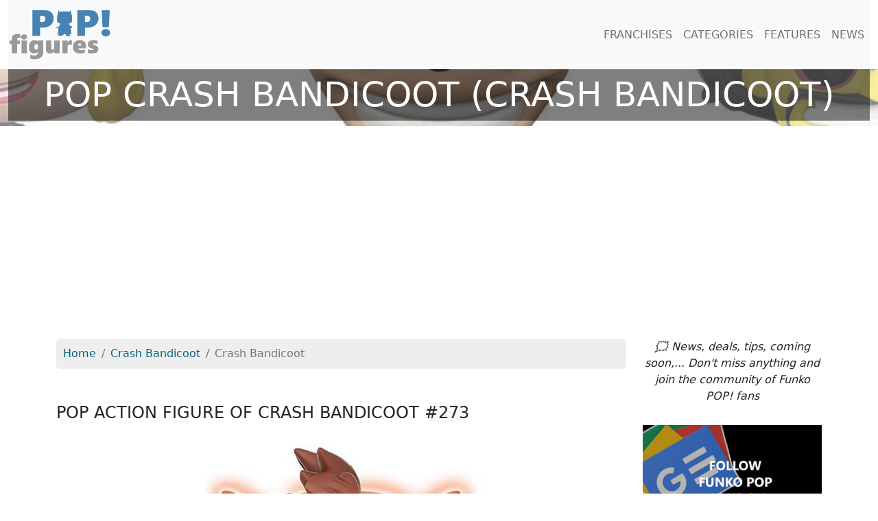

--- FILE ---
content_type: text/html; charset=UTF-8
request_url: https://pop-figures.com/figure/funko-pop-273-crash-bandicoot-crash-bandicoot-2489
body_size: 5054
content:
<!DOCTYPE html>
<html lang="en">
<head>
	<!-- META -->
	<meta charset="utf-8">
	<meta name="robots" content="index,follow" />
	<meta name="description" content="Discover the Funko POP Crash Bandicoot : prices, reviews, resellers, the complete guide to get this figurine, as well as all those of the franchise Crash Bandicoot." />
	<meta name="keywords" content="figures, action figure, POP figure, figurine, funko pop, figurine pop, figurine funko, Crash Bandicoot, Crash Bandicoot" />
	<meta name="viewport" content="width=device-width, initial-scale=1">

	<!-- STYLESHEET-->
	<!-- BOOSTRAP -->
<link rel="stylesheet" href="//pop-figures.com/media/css/bootstrap.min.css" type="text/css">
<link rel="stylesheet" href="//pop-figures.com/media/css/bootstrap-grid.min.css" type="text/css">
<link rel="stylesheet" href="//pop-figures.com/media/css/bootstrap-reboot.min.css" type="text/css">

<!-- COOKIES -->
<link rel="stylesheet" href="https://cdn.jsdelivr.net/npm/cookieconsent@3/build/cookieconsent.min.css" type="text/css">

<!-- MAIN STYLE -->
<link rel="stylesheet" href="//pop-figures.com/media/css/styles.css" type="text/css">

	<!-- FAVICON -->
	<link href="//pop-figures.com/media/img/favicon.png" rel="shortcut icon" type="image/png" />

	<!-- CANONICAL -->
	<link rel="canonical" href="https://pop-figures.com/figure/funko-pop-273-crash-bandicoot-crash-bandicoot-2489"/>

	<!-- TITLE -->
	<title>Funko POP Crash Bandicoot (Crash Bandicoot) #273</title>

	<!-- META : OG -->
	<meta property="og:title" content="Funko POP Crash Bandicoot (Crash Bandicoot) #273" />
	<meta property="og:site_name" content="pop-figures.com" />
	<meta property="og:url" content="https://pop-figures.com/figure/funko-pop-273-crash-bandicoot-crash-bandicoot-2489" />
	<meta property="og:image" content="https://pop-figures.com/media/img/figurine/273-funko-pop-figure-crash-bandicoot-crash-bandicoot-box.jpg" />
	<meta property="og:description" content="Discover the Funko POP Crash Bandicoot : prices, reviews, resellers, the complete guide to get this figurine, as well as all those of the franchise Crash Bandicoot." />
	<meta property="og:type" content="article" />
	<meta property="og:article:published_time" content="2021-05-24" />
	<meta property="og:article:modified_time" content="2021-05-03" />
	<meta property="og:article:tag" content="figures, action figure, POP figure, figurine, funko pop, figurine pop, figurine funko, Crash Bandicoot, Crash Bandicoot" />

	<!-- META : Twitter -->
	<meta name="twitter:card" content="summary">
	<meta name="twitter:url" content="https://pop-figures.com/figure/funko-pop-273-crash-bandicoot-crash-bandicoot-2489">
	<meta name="twitter:site" content="@POPfigures1">
	<meta name="twitter:title" content="Funko POP Crash Bandicoot (Crash Bandicoot) #273">
	<meta name="twitter:description" content="Discover the Funko POP Crash Bandicoot : prices, reviews, resellers, the complete guide to get this figurine, as well as all those of the franchise Crash Bandicoot.">
	<meta name="twitter:image" content="https://pop-figures.com/media/img/figurine/273-funko-pop-figure-crash-bandicoot-crash-bandicoot-box.jpg">

	<!-- ANALYTICS -->
	<!-- ANALYTICS -->
<script async src="https://www.googletagmanager.com/gtag/js?id=UA-146749781-2"></script>
<script>
  window.dataLayer = window.dataLayer || [];
  function gtag(){dataLayer.push(arguments);}
  gtag('js', new Date());

  gtag('config', 'UA-146749781-2');
</script>

<script async src="https://pagead2.googlesyndication.com/pagead/js/adsbygoogle.js?client=ca-pub-2517666927458191" crossorigin="anonymous"></script>
</head>

<body>
	<div id="header" class="container-fluid">
		<nav class="navbar navbar-expand-lg navbar-light bg-light" id="mainNav">
	<a class="navbar-brand" href="//pop-figures.com"><img src="//pop-figures.com/media/img/logo-pop-figures.png" alt="POP! Figures" width="150px" height="75px" /></a>
		<button class="navbar-toggler navbar-toggler-right" type="button" data-bs-toggle="collapse" data-bs-target="#navbarResponsive" aria-controls="navbarResponsive" aria-expanded="false" aria-label="Toggle navigation">
			<span class="navbar-toggler-icon"></span>
		</button>

	<div class="collapse navbar-collapse" id="navbarResponsive">
		<ul class="navbar-nav ms-auto">
			<li class="nav-item">
				<a class="nav-link" href="//pop-figures.com/franchises">FRANCHISES</a>
			</li>
			<li class="nav-item">
				<a class="nav-link" href="//pop-figures.com/categories">CATEGORIES</a>
			</li>
			<li class="nav-item">
				<a class="nav-link" href="//pop-figures.com/features">FEATURES</a>
			</li>
			<li class="nav-item">
				<a class="nav-link" href="//pop-figures.com/news">NEWS</a>
			</li>
		</ul>
	</div>
</nav>

		<div class="cover row" style="background-image: url(../media/img/collection/crash-bandicoot.jpg)">
			<div class="col-12">
				<h1>POP Crash Bandicoot (Crash Bandicoot)</h1>
			</div>
		</div>
	</div>

	<div id="main-container" class="container" itemscope itemtype="https://schema.org/Product">
		<div class="row">
			<div class="col-sm-12 col-md-9">
				<nav aria-label="breadcrumb" class="col">
					<ol class="breadcrumb" itemscope itemtype="https://schema.org/BreadcrumbList">
						<li class="breadcrumb-item" itemprop="itemListElement" itemscope itemtype="https://schema.org/ListItem">
							<a href="//pop-figures.com">
								<meta itemprop="position" content="1" />
								<span itemprop="name">Home</span>
							</a>
						</li>
						<li class="breadcrumb-item" aria-current="page" itemprop="itemListElement" itemscope itemtype="https://schema.org/ListItem">
							<a href="//pop-figures.com/franchise/crash-bandicoot-230">
								<meta itemprop="position" content="2" />
								<span itemprop="name">Crash Bandicoot</span>
							</a>
						</li>
						<li itemprop="itemListElement" itemscope itemtype="https://schema.org/ListItem" class="breadcrumb-item active" aria-current="page" itemprop="url item" content="https://pop-figures.com/figure/funko-pop-273-crash-bandicoot-crash-bandicoot-2489">
							<meta itemprop="position" content="3" />
							<span itemprop="name">Crash Bandicoot</span>
						</li>
					</ol>
				</nav>

				<div class="col">
					<h2 itemprop="name">POP action figure of Crash Bandicoot <span class="bage rounded-pill bg-light">#273</span></h2>
				</div>
				<div class="row">
					<div class="col">
						<div class="text-center">
							<a href="//pop-figures.com/go/amazon/2489" target="_blank" rel="nofollow noindex noopener sponsored" class="text-center aff-link">
																<img itemprop="image" src="//pop-figures.com/media/img/figurine/273-funko-pop-figure-crash-bandicoot-crash-bandicoot.jpg" alt="Funko POP Crash Bandicoot" width="512px" height="512px" class="img-fluid" />
															</a>
						</div>
					</div>
				</div>

				<div class="row justify-content-md-center mg-top-20 mg-bt-20">
					<a href="//pop-figures.com/go/amazon/2489" target="_blank" rel="nofollow noindex noopener sponsored" class="text-center aff-link media reseller-tag col-sm-5">
						<div class="row">
														<img class="col-6 img-fluid" src="//pop-figures.com/media/img/figurine/273-funko-pop-figure-crash-bandicoot-crash-bandicoot-box.jpg" alt="Crash Bandicoot" width="512px" height="512px" />
														<div class="col-6">
								<p class="text-center">Check availability on</p>
								<img src="../media/img/merchant/amazon.jpg" alt="Amazon" width="600px" height="200px" class="rounded aff-link img-fluid" />
							</div>
						</div>
					</a>
					<a href="//pop-figures.com/go/zavvi/2489" target="_blank" rel="nofollow noindex noopener sponsored" class="text-center aff-link media reseller-tag col-sm-5">
						<div class="row">
														<img class="col-6 img-fluid" src="//pop-figures.com/media/img/figurine/273-funko-pop-figure-crash-bandicoot-crash-bandicoot-box.jpg" alt="Crash Bandicoot" width="512px" height="512px" />
														<div class="col-6">
								<p class="text-center">Check availability on</p>
								<img src="../media/img/merchant/zavvi.jpg" alt="ZAVVI" width="600px" height="200px" class="rounded aff-link img-fluid" />
							</div>
						</div>
					</a>
					<a href="//pop-figures.com/go/popinabox/2489" target="_blank" rel="nofollow noindex noopener sponsored" class="text-center aff-link media reseller-tag col-sm-5">
						<div class="row">
												<img class="col-6 img-fluid" src="//pop-figures.com/media/img/figurine/273-funko-pop-figure-crash-bandicoot-crash-bandicoot-box.jpg" alt="Crash Bandicoot" width="512px" height="512px" />
												<div class="col-6">
							<p class="text-center">Check availability on</p>
							<img src="../media/img/merchant/popinabox.jpg" alt="POP in a Box" width="600px" height="200px" class="rounded aff-link img-fluid" />
						</div>
						</div>
					</a>
				</div>

				<div class="col">
					<div class="row" itemprop="description">
						<p>Découvrez la figurine Crash Bandicoot (item 273), from the franchise Crash Bandicoot.</p>					</div>
										<div class="row">
						<div class="col-md-6">
														<img itemprop="image" src="//pop-figures.com/media/img/figurine/273-funko-pop-figure-crash-bandicoot-crash-bandicoot-box.jpg" alt="Crash Bandicoot dans sa boîte" width="512px" height="512px" class="img-fluid" />
														<p class="text-center"><small>Funko POP Crash Bandicoot figure in its box</small></p>
						</div>
						<div class="col-md-6">
														<img src="//pop-figures.com/media/img/figurine/273-funko-pop-figure-crash-bandicoot-crash-bandicoot.jpg" alt="Crash Bandicoot unboxed" width="512px" height="512px" class="img-fluid" />
														<p class="text-center"><small>Funko POP Crash Bandicoot figure unboxed</small></p>
						</div>
					</div>
									</div>

				<!--<div class="col mg-top-20 mg-bt-20 ">
					<a href="//pop-figures.com/poster-pop-figures"><img class="img-fluid banner-poster" src="//pop-figures.com/media/img/banner/crash-bandicoot.jpg" alt="Poster POP figures Crash Bandicoot" /></a>
				</div>-->

				
				<div class="col">
					<h2>Crash Bandicoot POP reviews 💖</h2>
					<div class="row">
						<div class="col-sm-6 rating-block">
														<p class="text-center">
								<span class="bold">Your rating ?</span>
							</p>
							
							<div class="text-center rating">
								<button value="1" type="button" class="btn btn-sm bg-default" data-bs-toggle="tooltip" data-bs-placement="top" title="Bad bad 💩">
									<span>⭐</span>
								</button>
								<button value="2" type="button" class="btn btn-sm bg-default" data-bs-toggle="tooltip" data-bs-placement="top" title="Not really good 😑">
									<span>⭐</span>
								</button>
								<button value="3" type="button" class="btn btn-sm bg-default" data-bs-toggle="tooltip" data-bs-placement="top" title="Not bad 👍">
									<span>⭐</span>
								</button>
								<button value="4" type="button" class="btn btn-sm bg-default" data-bs-toggle="tooltip" data-bs-placement="top" title="Great 🤗">
									<span>⭐</span>
								</button>
								<button value="5" type="button" class="btn btn-sm bg-default" data-bs-toggle="tooltip" data-bs-placement="top" title="Wonderful 😍">
									<span>⭐</span>
								</button>
							</div>
							<p class="text-center"><em>Click on a star to give your rating</em></p>
						</div>
						<div class="col-sm-6">
							<table class="table table-borderless table-sm">
								<tr>
									<td width="20px">5⭐</td>
									<td class="align-middle">
										<div class="progress">
											 <div class="progress-bar progress-bar-striped bg-success" role="progressbar" title="Number of 5 stars" style="width: 0%" aria-valuenow="0" aria-valuemin="0" aria-valuemax="100"></div>
										</div>
									</td>
									<td width="100px"><small>0 rater</small></td>
								</tr>
								<tr>
									<td width="20px">4⭐</td>
									<td class="align-middle">
										<div class="progress">
											 <div class="progress-bar progress-bar-striped bg-success" role="progressbar" title="Number of 4 stars" style="width: 0%" aria-valuenow="0" aria-valuemin="0" aria-valuemax="100"></div>
										</div>
									</td>
									<td width="100px"><small>0 rater</small></td>
								</tr>
								<tr>
									<td width="20px">3⭐</td>
									<td class="align-middle">
										<div class="progress">
											 <div class="progress-bar progress-bar-striped bg-warning" role="progressbar" title="Number of 3 stars" style="width: 0%" aria-valuenow="0" aria-valuemin="0" aria-valuemax="100"></div>
										</div>
									</td>
									<td width="100px"><small>0 rater</small></td>
								</tr>
								<tr>
									<td width="20px">2⭐</td>
									<td class="align-middle">
										<div class="progress">
											 <div class="progress-bar progress-bar-striped bg-warning" role="progressbar" title="Number of 2 stars" style="width: 0%" aria-valuenow="0" aria-valuemin="0" aria-valuemax="100"></div>
										</div>
									</td>
									<td width="100px"><small>0 rater</small></td>
								</tr>
								<tr>
									<td width="20px">1⭐</td>
									<td class="align-middle">
										<div class="progress">
											 <div class="progress-bar progress-bar-striped bg-danger" role="progressbar" title="Number of 1 star" style="width: 0%" aria-valuenow="0" aria-valuemin="0" aria-valuemax="100"></div>
										</div>
									</td>
									<td width="100px"><small>0 rater</small></td>
								</tr>
							</table>
						</div>
					</div>
				</div>

				<div class="col">
										<h2>What price for Crash Bandicoot POP figure ?</h2>
					<div class="row">
					<div class="col-md-6 col-sm-12">
						<p>The action figure of Crash Bandicoot, from the Crash Bandicoot franchise is a POP which came out in October 2017.<br />According to its features, its selling price is estimated at:</p>

												<p class="price-tag text-center">16.00$</p>
						
													<p class="alert alert-danger">Warning: this POP is relatively old and can be difficult to find in stores or on the internet. You will have more chance to get it on platforms between private individuals but this rarity can make its price go up... 🤔</p>
											</div>

					<table class="table table-sm col-md-5 col-sm-12">
							<thead>
								<tr>
									<th colspan="2" class="text-center">Merchants where you can buy this POP 🔥🔥</th>
								</tr>
							</thead>
							<tbody>
								<!-- AMAZON -->
								<tr>
									<td class="text-center"><a href="//pop-figures.com/go/amazon/2489" target="_blank" rel="nofollow noindex noopener sponsored" class="text-center aff-link"><img src="../media/img/merchant/amazon-sq.jpg" alt="Amazon" width="60px" height="60px" class="rounded aff-link img-fluid" /></a></td>
									<td class="text-center"><a href="//pop-figures.com/go/amazon/2489" target="_blank" rel="nofollow noindex noopener sponsored" class="btn btn-primary text-center aff-link">Check availability</a></td>
								</tr>
								<!-- FUNKO -->
								<tr>
									<td class="text-center"><a href="//pop-figures.com/go/funko/2489" target="_blank" rel="nofollow noindex noopener sponsored" class="text-center aff-link"><img src="../media/img/merchant/funko-sq.jpg" alt="Funko" width="60px" height="60px" class="rounded aff-link img-fluid" /></a></td>
									<td class="text-center"><a href="//pop-figures.com/go/funko/2489" target="_blank" rel="nofollow noindex noopener sponsored" class="btn btn-primary text-center aff-link">Check availability</a></td>
								</tr>
								<tr>
								<!-- POP IN A BOX -->
								<tr>
									<td class="text-center"><a href="//pop-figures.com/go/popinabox/2489" target="_blank" rel="nofollow noindex noopener sponsored" class="text-center aff-link"><img src="../media/img/merchant/popinabox-sq.jpg" alt="Pop in a Box" width="60px" height="60px" class="rounded aff-link img-fluid" /></a></td>
									<td class="text-center"><a href="//pop-figures.com/go/popinabox/2489" target="_blank" rel="nofollow noindex noopener sponsored" class="btn btn-primary text-center" class="aff-link">Check availability</a></td>
								</tr>
								<!-- ZAVVI -->
								<tr>
									<td class="text-center"><a href="//pop-figures.com/go/zavvi/2489" target="_blank" rel="nofollow noindex noopener sponsored" class="text-center aff-link"><img src="../media/img/merchant/zavvi-sq.jpg" alt="Zavvi" width="60px" height="60px" class="rounded aff-link img-fluid" /></a></td>
									<td class="text-center"><a href="//pop-figures.com/go/zavvi/2489" target="_blank" rel="nofollow noindex noopener sponsored" class="btn btn-primary text-center" class="aff-link">Check availability</a></td>
								</tr>
							</tbody>
						</table>
					</div>
				</div>

				<!--<div class="col mg-top-20 mg-bt-20 ">
					<a href="//pop-figures.com/poster-pop-figures"><img class="img-fluid banner-poster" src="//pop-figures.com/media/img/banner/crash-bandicoot.jpg" alt="Poster Funko POP Crash Bandicoot" /></a>
				</div>-->

				<div class="col">
					<h2>About this action figure ✔</h2>
					<table class="table">
												<tr>
							<td>Action figure</td>
							<td>Crash Bandicoot</td>
						</tr>
																		<tr>
							<td>Item box</td>
							<td itemprop="sku">273</td>
						</tr>
																		<tr>
							<td>UPC Code</td>
							<td itemprop="gtin13">889698256469</td>
						</tr>
												<tr>
							<td>Manufacturer</td>
							<td itemprop="manufacturer">Funko</td>
						</tr>
						<tr>
							<td>Brand</td>
							<td itemprop="brand">Funko POP!</td>
						</tr>
												<tr>
							<td>Release date</td>
							<td itemprop="releaseDate" content="2017-10-16">16 October 2017</td>
						</tr>
																		<tr>
							<td>Size</td>
							<td itemprop="height">10 cm / 3.75''</td>
						</tr>
																		<tr>
							<td>Franchise</td>
							<td><a href="//pop-figures.com/franchise/crash-bandicoot-230">Crash Bandicoot</a></td>
						</tr>
																		<tr>
							<td>Character</td>
							<td><a href="//pop-figures.com/character/crash-bandicoot-1349" title="POP Crash Bandicoot">Crash Bandicoot</a></td>
						</tr>
																								<tr>
							<td>Licence</td>
							<td>Blizzard Entertainment</td>
						</tr>
																		<tr>
							<td>Category</td>
							<td><span class="badge rounded-pill bg-danger" itemprop="category"><a href="//pop-figures.com/category/games-3" title="Figurines POP! Games" class="txt-white">POP! Games</a></span></td>
						</tr>
												<tr itemprop="offers" itemscope itemtype="http://schema.org/Offer">
							<td>Status</td>
							<td>
																		<meta itemprop="price" content="16">
										<meta itemprop="priceCurrency" content="USD">
										<meta itemprop="priceValidUntil" content="2026-01-15">
										<meta itemprop="url" content="https://pop-figures.com/figure/funko-pop-273-crash-bandicoot-crash-bandicoot-2489">
										<link itemprop="availability" href="http://schema.org/InStock">
								👍 Available							</td>
						</tr>
												<tr>
							<td>Features</td>
							<td><span class="badge rounded-pill bg-info">Glow in the Dark</span></td>
						</tr>
											</table>
				</div>


				
				
				<div class="col">
					<h2>More Crash Bandicoot POP figures 👌</h2>
					<div class="row">
												<div class="col-sm-6 col-md-4">
							<a href="//pop-figures.com/figure/funko-pop-6-crash-bandicoot-crash-bandicoot-11536" title="Figurine Crash Bandicoot (Crash Bandicoot)" class="unstyled">
								<div class="card card-item">
																		<img class="card-img-top img-fluid" src="//pop-figures.com/media/img/figurine/6-funko-pop-figure-crash-bandicoot-crash-bandicoot.jpg" alt="POP Crash Bandicoot (Crash Bandicoot)" width="512px" height="512px" />
																		<div class="card-body text-center">
										<h3 class="card-title text-center" itemprop="isRelatedTo">POP Crash Bandicoot</h3>
										<p class="card-text text-center">Crash Bandicoot</p>
										<a class="btn btn-primary text-center" href="//pop-figures.com/figure/funko-pop-6-crash-bandicoot-crash-bandicoot-11536">See the POP</a>
									</div>
								</div>
							</a>
						</div>
												<div class="col-sm-6 col-md-4">
							<a href="//pop-figures.com/figure/funko-pop-841-crash-bandicoot-crash-bandicoot-in-mask-armor-9138" title="Figurine Crash Bandicoot In Mask Armor (Crash Bandicoot)" class="unstyled">
								<div class="card card-item">
																		<img class="card-img-top img-fluid" src="//pop-figures.com/media/img/figurine/841-funko-pop-figure-crash-bandicoot-crash-bandicoot-in-mask-armor.jpg" alt="POP Crash Bandicoot In Mask Armor (Crash Bandicoot)" width="512px" height="512px" />
																		<div class="card-body text-center">
										<h3 class="card-title text-center" itemprop="isRelatedTo">POP Crash Bandicoot In Mask Armor</h3>
										<p class="card-text text-center">Crash Bandicoot</p>
										<a class="btn btn-primary text-center" href="//pop-figures.com/figure/funko-pop-841-crash-bandicoot-crash-bandicoot-in-mask-armor-9138">See the POP</a>
									</div>
								</div>
							</a>
						</div>
												<div class="col-sm-6 col-md-4">
							<a href="//pop-figures.com/figure/funko-pop-532-crash-bandicoot-crash-bandicoot-2499" title="Figurine Crash Bandicoot (Crash Bandicoot)" class="unstyled">
								<div class="card card-item">
																		<img class="card-img-top img-fluid" src="//pop-figures.com/media/img/figurine/532-funko-pop-figure-crash-bandicoot-crash-bandicoot.jpg" alt="POP Crash Bandicoot (Crash Bandicoot)" width="512px" height="512px" />
																		<div class="card-body text-center">
										<h3 class="card-title text-center" itemprop="isRelatedTo">POP Crash Bandicoot</h3>
										<p class="card-text text-center">Crash Bandicoot</p>
										<a class="btn btn-primary text-center" href="//pop-figures.com/figure/funko-pop-532-crash-bandicoot-crash-bandicoot-2499">See the POP</a>
									</div>
								</div>
							</a>
						</div>
											</div>
					<div class="row text-center">
						<div class="col">
						<p><a class="btn btn-primary" href="//pop-figures.com/franchise/crash-bandicoot-230" title="Les figurines Funko POP! Crash Bandicoot">See all the Funko POP! Crash Bandicoot</a></p>
						</div>
					</div>
				</div>
							</div>

			<div class="col-sm-12 col-md-3">
				<p class="text-center"><i>🗯 News, deals, tips, coming soon,... Don't miss anything and join the community of Funko POP! fans</i></p>

<!-- MEA -->
<div class="col-right-block">
<!-- <a href="//pop-figures.com/article/funko-advent-calendars-christmas-2023-7" title="Funko Advent Calendars Christmas 2023"><img src="//pop-figures.com/media/img/campaign/2023-funko-pop-advent-calendars-sq.jpg" alt="Funko Advent Calendars Christmas 2023" width="100%" class="img-fluid mg-bt-20" /></a> -->
<!-- <a href="//pop-figures.com/event/wondercon-2023-20" title="Funko WonderCon 2023 Announcements"><img src="//pop-figures.com/media/img/event/wondercon-2023.jpg" alt="Funko WonderCon 2023 Announcements" class="img-fluid" width="2048px" height="2048px" /></a> -->
</div>

<!-- GOOGLE NEWS -->
<div class="col-right-block">
	<a href="https://news.google.com/publications/CAAqBwgKMM_UqgswzN_CAw?ceid=FR:fr&oc=3" title="Google News" target="_blank" rel="noopener nofollow"><img src="//pop-figures.com/media/img/google-news.jpg" alt="Google News" class="img-fluid" width="600px" height="406px" /></a>
</div>

<!-- FB -->
<div class="col-right-block">
	<a href="https://www.facebook.com/https://www.facebook.com/POP-Figures-109554110738453/" title="Facebook" target="_blank" rel="noopener nofollow"><img src="//pop-figures.com/media/img/facebook.jpg" alt="Page Facebook" class="img-fluid" width="600px" height="406px" /></a>
</div>

<!-- IG -->
<div class="col-right-block">
	<a href="https://www.instagram.com/popfigures3/" title="Instagram" target="_blank" rel="noopener nofollow"><img src="//pop-figures.com/media/img/instagram.jpg" alt="Compte Instagram" class="img-fluid" width="600px" height="406px" /></a>
</div>

<!-- TW -->
<div class="col-right-block">
	<a href="https://twitter.com/POPFigures1" title="Twitter" target="_blank" rel="noopener nofollow"><img src="//pop-figures.com/media/img/twitter.jpg" alt="Compte Twitter" class="img-fluid" width="600px" height="406px" /></a>
</div>			</div>
		</div>
	</div>

	<div id="footer" class="container-fluid">
	   <div class="col-12">
	<p class="text-center"><i>The pop-figures.com website is independent of the Funko POP! brand.<br />All trademarks mentioned are the property of their respective owners.</i></p>
	<p class="text-center">Search for a POP figure:
		<a href="//pop-figures.com/franchises" title="Franchises of Funko POP! Figures">By franchise</a> |
		<a href="//pop-figures.com/characters" title="Characters of Funko POP! Figures">By character</a> |
		<a href="//pop-figures.com/categories" title="Categories of Funko POP! Figures">By category</a>
	</p>
	<p class="text-center">POP Figures - 2019-2026 - All rights reserved
		- <a href="//pop-figures.com/contact" title="Contact" rel="nofollow">Contact</a>
		- <a href="//pop-figures.com/legal-terms" title="Legal terms" rel="nofollow">Legal terms</a>
		- <a href="//pop-figures.com/privacy-policy" title="Privacy Policy" rel="nofollow">Privacy Policy</a>
	</p>
</div>

<!-- SCRIPTS -->
<script src="//pop-figures.com/media/jquery/jquery.min.js"></script>
<script src="//pop-figures.com/media/js/bootstrap.bundle.min.js"></script>	</div>


	<script>
		var tooltipTriggerList = [].slice.call(document.querySelectorAll('[data-bs-toggle="tooltip"]'));
		var tooltipList = tooltipTriggerList.map(function (tooltipTriggerEl) {
			return new bootstrap.Tooltip(tooltipTriggerEl)
		});

		$(function() {
			$('.rating button').on('click', function(){
				var figurine_id = 2489;
				var rating = $(this).val();
				var figurine_full_name = "Crash Bandicoot (Crash Bandicoot)";
				var url  = "https://pop-figures.com/figure/funko-pop-273-crash-bandicoot-crash-bandicoot-2489";

				$.ajax({
					type: 'POST',
					url: '../script/rating.php',
					data: 'figurine_id='+figurine_id+'&rating='+rating+'&figurine_full_name='+figurine_full_name+'&url='+url,
					dataType: 'json',
					success : function(resp) {
						if (resp.status == 1) {
							alert('Your review has been taken into account. Thank you ❤');
						}
						else if (resp.status == 2) {
							alert('Your new review has been taken into account.  Thank you ❤');
						}
					}
				});
			});
		});
	</script>

</body>

</html>


--- FILE ---
content_type: text/html; charset=utf-8
request_url: https://www.google.com/recaptcha/api2/aframe
body_size: 265
content:
<!DOCTYPE HTML><html><head><meta http-equiv="content-type" content="text/html; charset=UTF-8"></head><body><script nonce="wIMbKUt52IpE2HZuMUgSTg">/** Anti-fraud and anti-abuse applications only. See google.com/recaptcha */ try{var clients={'sodar':'https://pagead2.googlesyndication.com/pagead/sodar?'};window.addEventListener("message",function(a){try{if(a.source===window.parent){var b=JSON.parse(a.data);var c=clients[b['id']];if(c){var d=document.createElement('img');d.src=c+b['params']+'&rc='+(localStorage.getItem("rc::a")?sessionStorage.getItem("rc::b"):"");window.document.body.appendChild(d);sessionStorage.setItem("rc::e",parseInt(sessionStorage.getItem("rc::e")||0)+1);localStorage.setItem("rc::h",'1768459753459');}}}catch(b){}});window.parent.postMessage("_grecaptcha_ready", "*");}catch(b){}</script></body></html>

--- FILE ---
content_type: text/css
request_url: https://pop-figures.com/media/css/styles.css
body_size: 1175
content:
body { color: #212529; font-size: 1em; }
h1 { font-size: 50px; text-transform: uppercase; text-align: center; color: #FFF; background-color: rgba(0,0,0,0.5); line-height: 1.5em; }
h2 { font-size: 1.5em; text-transform: uppercase; margin-top: 50px; margin-bottom: 30px; }
h3 { font-size: 1.1em; }

p, li { font-weight: 100 !important; }
.bold { font-size: 2.2em; }

a { color: #00657b; -webkit-transition: all 0.2s; -moz-transition: all 0.2s; transition: all 0.2s; text-decoration: none; }
a:focus, a:hover { color: #0085A1; text-decoration: underline; }
a.txt-white { color: #FFF; }
a.txt-white:focus, a.txt-white:hover { color: #FFF; }
p a { background-color: #EEE; }

.btn { font-size: 0.8em; font-weight: 800; padding: 10px 15px; letter-spacing: 1px; text-transform: uppercase; border-radius: 0; font-family: 'Open Sans', 'Helvetica Neue', Helvetica, Arial, sans-serif; margin-top: 10px; }
.btn-primary { background-color: #0085A1; border-color: #0085A1; }
.btn-primary:hover, .btn-primary:focus, .btn-primary:active { color: #fff; background-color: #00657b !important; border-color: #00657b !important; }

.unstyled, .unstyled:hover, .unstyled:visited { color: #000; text-decoration: none; }

.bg-default { background-color: rgb(239, 239, 239); }

.table-borderless td, .table-borderless th { border: none; }

.mg-bt-20 { margin-bottom: 20px; }
.mg-top-20 { margin-top: 20px; }

h3.accordion-header button { color: #000 !important; }
.accordion-button, .accordion-button:not(.collapsed) { background-color: #EEE; }

.breadcrumb { background-color: #EEE; padding: 10px; border-radius: 5px; }

/* Cover */
.cover { background-position: center center; background-repeat: no-repeat; background-size: cover; color: #FFF; margin-bottom: 20px; }

/* Card Item */
.card-item { margin-bottom: 20px; border: 5px solid #EEE; border-radius: 10px; }
.card-item .card-img-top { padding: 10px; transform: scale(0.9); }
.card-item .card-img-top:hover { transform: scale(1); transition: transform 1s; }
.card-item .card-title { white-space: nowrap; overflow: hidden; text-overflow: ellipsis; }
.card-item .card-text { display: block; display: -webkit-box; height: 72px; margin: 0 auto; -webkit-line-clamp: 3; -webkit-box-orient: vertical; overflow: hidden; text-overflow: ellipsis; }
.card-item p.btn { margin-top: 10px; }

/* Card Collection, Licence & Category */
.card-collection, .card-licence, .card-category { margin-bottom: 20px; border: 5px solid #EEE; border-radius: 10px; }
.card-collection .card-body, .card-licence .card-body, .card-category .card-body { border-top: 1px solid #EEEEEE; margin-top: 8px; }

/* Figurine Card */
.price-tag { font-size: 1.5em; background-color: #EEE; padding: 5px; }
.reseller-tag { background-color: #FFF; padding: 5px; margin: 10px; border-radius: 10px; border: 5px solid #EEE; }

/* Personality List */
li.list-item-letter { border-bottom: solid 3px #e9ecef; margin-bottom: 10px; margin-right: 20%; margin-top: 30px; }

/* Header */
header.masthead { margin-bottom: 50px; background: no-repeat center center; background-attachment: scroll; position: relative; -webkit-background-size: cover; -moz-background-size: cover; -o-background-size: cover; background-size: cover; }


header.masthead .page-heading, header.masthead .post-heading, header.masthead .site-heading { padding: 200px 0 150px; color: white; }
@media only screen and (min-width: 768px) { header.masthead .page-heading, header.masthead .post-heading, header.masthead .site-heading { padding: 200px 0; }}
header.masthead .page-heading, header.masthead .site-heading { text-align: center; }
header.masthead .page-heading h1, header.masthead .site-heading h1 { font-size: 50px; margin-top: 0; }
header.masthead .page-heading .subheading, header.masthead .site-heading .subheading { font-size: 24px; font-weight: 300; line-height: 1.1; display: block; margin: 10px 0 0; font-family: 'Open Sans', 'Helvetica Neue', Helvetica, Arial, sans-serif; }

/* Footer */
#footer { margin-top: 50px; }

/* Rating */
.rating-block {	background-color:#FAFAFA; border:1px solid #EFEFEF; padding:15px 15px 20px 15px; border-radius:3px; }

/* News */
.news-post { border-bottom : 3px solid #EEE; padding-bottom: 30px; margin-top: 30px; }

/* Col Right */
.col-right-block { margin-bottom: 30px; }

/* Banners */
 .banner-poster { border-radius: 10px; border: 5px solid #EEE; padding-bottom: -30px; }

/* Subscription Form */
#sib-container input:-ms-input-placeholder { text-align: left; font-family: "Helvetica", sans-serif; color: #c0ccda; border-width: px; }
#sib-container input::placeholder { text-align: left; font-family: "Helvetica", sans-serif; color: #c0ccda; border-width: px; }
.sib-form { padding: 0px !important; }
#popletter #sib-form-container { background-image: url("//figurines-pop.com/media/img/newsletter.jpg"); background-position: center center; background-repeat: no-repeat; background-size: cover; }
